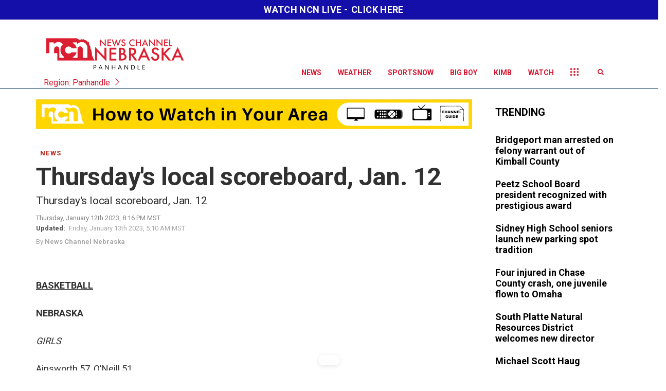

--- FILE ---
content_type: text/css
request_url: https://ftpcontent.worldnow.com/professionalservices/clients/ncn/ncn.css
body_size: 568
content:
@media screen and (max-width: 767px) {
  .Regionalization .menuItems {
    margin-top:46px;
  }
  .CollapsibleHeader .HeaderMenu .dropdown-menu li>a {
    padding: 9px;
  }
  .CollapsibleHeader .HeaderMenu .navbar-nav .open .dropdown-menu {
    display: inline !important;
  }
}


.Regionalization .menuItems {
  overflow-y: hidden;
}

.FooterNavigation {
  padding: 10px 0;
}

.frn-u-displayFont-sm {
  font-size: 14px;
  letter-spacing: .3px;
  line-height: .3;
}


.CollapsibleHeader .HeaderMenu .dropdown-menu li>a {
  cursor: pointer;
  padding: 9px;
  padding-left: 35px;
}

.FooterNavigation-menu-column.col-md-3.col-sm-4.col-xs-12 a {
  color: #ffffff;
}

.footer-logo-wrap img {
  height: 100px;
}
.FooterNavigation-menu-column.col-md-3.col-sm-4.col-xs-12 a:hover {
  color: #ffffff;
  background-color: transparent;
  text-decoration: underline;
}
.ArticleBody table img {
  height: unset !important;
  width: unset !important;
}

/*------------------------------------*\
#VERTICAL PADDING RIGHT RAIL
\*------------------------------------*/
@media screen and (min-width: 1200px){
  .vertical-align-middle {
    margin-top: 34px;
  }
}
@media screen and (min-width: 1470px){
  .vertical-align-top {
    margin-top: 16px;
  }
  .vertical-align-middle {
    margin-top: 67px;
  }
}


/*------------------------------------*\
#request by client to make news banner shorter 
\*------------------------------------*/
.NewsBanner-text {
margin-top:0;
}
.NewsBanner-item {
height: 38px;
}

/*------------------------------------*\
#add live now yellow banner
\*------------------------------------*/
.livenowbanner .CardList-item.CardList-item-margin--default {
    margin: 0 auto;
}

.frankly-core-ComponentContainer.livenowbanner {
    background-color: #ffd500;
}

.livenowbanner .CardList-item-title {
    font-size: 25px;
}



